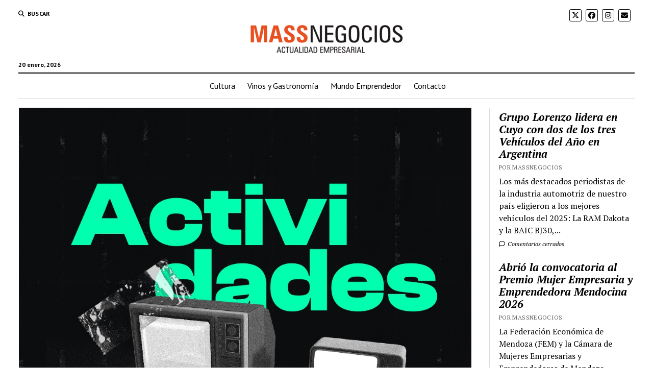

--- FILE ---
content_type: text/html; charset=UTF-8
request_url: https://massnegocios.com/nerdconf-en-mendoza-un-encuentro-de-tecnologia-ai-y-web3/
body_size: 18166
content:
<!DOCTYPE html>

<html lang="es">

<head>
	<meta name='robots' content='index, follow, max-image-preview:large, max-snippet:-1, max-video-preview:-1' />
<meta charset="UTF-8" />
<meta name="viewport" content="width=device-width, initial-scale=1" />
<meta name="template" content="Mission News 1.65" />

	<!-- This site is optimized with the Yoast SEO plugin v26.6 - https://yoast.com/wordpress/plugins/seo/ -->
	<title>NERDCONF en Mendoza: un encuentro de tecnología, AI y Web3 - MASSNEGOCIOS</title>
	<meta name="description" content="Con expositores locales, de Buenos Aires y de Misiones, se realizará la primera edición de una iniciativa que busca federalizar la cultura tech y acercar" />
	<link rel="canonical" href="https://massnegocios.com/nerdconf-en-mendoza-un-encuentro-de-tecnologia-ai-y-web3/" />
	<meta property="og:locale" content="es_ES" />
	<meta property="og:type" content="article" />
	<meta property="og:title" content="NERDCONF en Mendoza: un encuentro de tecnología, AI y Web3 - MASSNEGOCIOS" />
	<meta property="og:description" content="Con expositores locales, de Buenos Aires y de Misiones, se realizará la primera edición de una iniciativa que busca federalizar la cultura tech y acercar" />
	<meta property="og:url" content="https://massnegocios.com/nerdconf-en-mendoza-un-encuentro-de-tecnologia-ai-y-web3/" />
	<meta property="og:site_name" content="MASSNEGOCIOS" />
	<meta property="article:publisher" content="https://www.facebook.com/MASSNEGOCIOSDiarioOnline/" />
	<meta property="article:published_time" content="2023-05-08T20:31:23+00:00" />
	<meta property="article:modified_time" content="2024-01-17T16:39:59+00:00" />
	<meta property="og:image" content="https://massnegocios.com/images/WhatsApp-Image-2023-04-26-at-22.37.24.jpeg" />
	<meta property="og:image:width" content="1082" />
	<meta property="og:image:height" content="1352" />
	<meta property="og:image:type" content="image/jpeg" />
	<meta name="author" content="MASSNEGOCIOS" />
	<meta name="twitter:card" content="summary_large_image" />
	<meta name="twitter:creator" content="@MASSNEGOCIOS" />
	<meta name="twitter:site" content="@MASSNEGOCIOS" />
	<meta name="twitter:label1" content="Escrito por" />
	<meta name="twitter:data1" content="MASSNEGOCIOS" />
	<meta name="twitter:label2" content="Tiempo de lectura" />
	<meta name="twitter:data2" content="3 minutos" />
	<script type="application/ld+json" class="yoast-schema-graph">{"@context":"https://schema.org","@graph":[{"@type":"Article","@id":"https://massnegocios.com/nerdconf-en-mendoza-un-encuentro-de-tecnologia-ai-y-web3/#article","isPartOf":{"@id":"https://massnegocios.com/nerdconf-en-mendoza-un-encuentro-de-tecnologia-ai-y-web3/"},"author":{"name":"MASSNEGOCIOS","@id":"https://massnegocios.com/#/schema/person/52b7c0242ee685760d32393c84b369eb"},"headline":"NERDCONF en Mendoza: un encuentro de tecnología, AI y Web3","datePublished":"2023-05-08T20:31:23+00:00","dateModified":"2024-01-17T16:39:59+00:00","mainEntityOfPage":{"@id":"https://massnegocios.com/nerdconf-en-mendoza-un-encuentro-de-tecnologia-ai-y-web3/"},"wordCount":675,"publisher":{"@id":"https://massnegocios.com/#organization"},"image":{"@id":"https://massnegocios.com/nerdconf-en-mendoza-un-encuentro-de-tecnologia-ai-y-web3/#primaryimage"},"thumbnailUrl":"https://massnegocios.com/images/WhatsApp-Image-2023-04-26-at-22.37.24.jpeg","keywords":["AI","encuentro","NERDCONF","tecnología","Wakapi","web3"],"articleSection":["Mendoza"],"inLanguage":"es"},{"@type":"WebPage","@id":"https://massnegocios.com/nerdconf-en-mendoza-un-encuentro-de-tecnologia-ai-y-web3/","url":"https://massnegocios.com/nerdconf-en-mendoza-un-encuentro-de-tecnologia-ai-y-web3/","name":"NERDCONF en Mendoza: un encuentro de tecnología, AI y Web3 - MASSNEGOCIOS","isPartOf":{"@id":"https://massnegocios.com/#website"},"primaryImageOfPage":{"@id":"https://massnegocios.com/nerdconf-en-mendoza-un-encuentro-de-tecnologia-ai-y-web3/#primaryimage"},"image":{"@id":"https://massnegocios.com/nerdconf-en-mendoza-un-encuentro-de-tecnologia-ai-y-web3/#primaryimage"},"thumbnailUrl":"https://massnegocios.com/images/WhatsApp-Image-2023-04-26-at-22.37.24.jpeg","datePublished":"2023-05-08T20:31:23+00:00","dateModified":"2024-01-17T16:39:59+00:00","description":"Con expositores locales, de Buenos Aires y de Misiones, se realizará la primera edición de una iniciativa que busca federalizar la cultura tech y acercar","breadcrumb":{"@id":"https://massnegocios.com/nerdconf-en-mendoza-un-encuentro-de-tecnologia-ai-y-web3/#breadcrumb"},"inLanguage":"es","potentialAction":[{"@type":"ReadAction","target":["https://massnegocios.com/nerdconf-en-mendoza-un-encuentro-de-tecnologia-ai-y-web3/"]}]},{"@type":"ImageObject","inLanguage":"es","@id":"https://massnegocios.com/nerdconf-en-mendoza-un-encuentro-de-tecnologia-ai-y-web3/#primaryimage","url":"https://massnegocios.com/images/WhatsApp-Image-2023-04-26-at-22.37.24.jpeg","contentUrl":"https://massnegocios.com/images/WhatsApp-Image-2023-04-26-at-22.37.24.jpeg","width":1082,"height":1352},{"@type":"BreadcrumbList","@id":"https://massnegocios.com/nerdconf-en-mendoza-un-encuentro-de-tecnologia-ai-y-web3/#breadcrumb","itemListElement":[{"@type":"ListItem","position":1,"name":"Portada","item":"https://massnegocios.com/"},{"@type":"ListItem","position":2,"name":"Home","item":"https://massnegocios.com/home/"},{"@type":"ListItem","position":3,"name":"NERDCONF en Mendoza: un encuentro de tecnología, AI y Web3"}]},{"@type":"WebSite","@id":"https://massnegocios.com/#website","url":"https://massnegocios.com/","name":"MASSNEGOCIOS","description":"","publisher":{"@id":"https://massnegocios.com/#organization"},"potentialAction":[{"@type":"SearchAction","target":{"@type":"EntryPoint","urlTemplate":"https://massnegocios.com/?s={search_term_string}"},"query-input":{"@type":"PropertyValueSpecification","valueRequired":true,"valueName":"search_term_string"}}],"inLanguage":"es"},{"@type":"Organization","@id":"https://massnegocios.com/#organization","name":"MASSNEGOCIOS","url":"https://massnegocios.com/","logo":{"@type":"ImageObject","inLanguage":"es","@id":"https://massnegocios.com/#/schema/logo/image/","url":"https://massnegocios.com/images/LOGO-MASS-NEGOCIOS-CON-BAJADA-2025-B_Mesa-de-trabajo-1-e1763582637582.png","contentUrl":"https://massnegocios.com/images/LOGO-MASS-NEGOCIOS-CON-BAJADA-2025-B_Mesa-de-trabajo-1-e1763582637582.png","width":300,"height":59,"caption":"MASSNEGOCIOS"},"image":{"@id":"https://massnegocios.com/#/schema/logo/image/"},"sameAs":["https://www.facebook.com/MASSNEGOCIOSDiarioOnline/","https://x.com/MASSNEGOCIOS","https://ar.linkedin.com/company/massnegocios"]},{"@type":"Person","@id":"https://massnegocios.com/#/schema/person/52b7c0242ee685760d32393c84b369eb","name":"MASSNEGOCIOS","image":{"@type":"ImageObject","inLanguage":"es","@id":"https://massnegocios.com/#/schema/person/image/","url":"https://massnegocios.com/images/logomassnegociosCuadrado-1.png","contentUrl":"https://massnegocios.com/images/logomassnegociosCuadrado-1.png","caption":"MASSNEGOCIOS"},"sameAs":["andrea"]}]}</script>
	<!-- / Yoast SEO plugin. -->


<link rel='dns-prefetch' href='//www.googletagmanager.com' />
<link rel='dns-prefetch' href='//stats.wp.com' />
<link rel='dns-prefetch' href='//fonts.googleapis.com' />
<link rel="alternate" type="application/rss+xml" title="MASSNEGOCIOS &raquo; Feed" href="https://massnegocios.com/feed/" />
<link rel="alternate" type="application/rss+xml" title="MASSNEGOCIOS &raquo; Feed de los comentarios" href="https://massnegocios.com/comments/feed/" />
<link rel="alternate" title="oEmbed (JSON)" type="application/json+oembed" href="https://massnegocios.com/wp-json/oembed/1.0/embed?url=https%3A%2F%2Fmassnegocios.com%2Fnerdconf-en-mendoza-un-encuentro-de-tecnologia-ai-y-web3%2F" />
<link rel="alternate" title="oEmbed (XML)" type="text/xml+oembed" href="https://massnegocios.com/wp-json/oembed/1.0/embed?url=https%3A%2F%2Fmassnegocios.com%2Fnerdconf-en-mendoza-un-encuentro-de-tecnologia-ai-y-web3%2F&#038;format=xml" />
<style id='wp-img-auto-sizes-contain-inline-css' type='text/css'>
img:is([sizes=auto i],[sizes^="auto," i]){contain-intrinsic-size:3000px 1500px}
/*# sourceURL=wp-img-auto-sizes-contain-inline-css */
</style>
<style id='wp-emoji-styles-inline-css' type='text/css'>

	img.wp-smiley, img.emoji {
		display: inline !important;
		border: none !important;
		box-shadow: none !important;
		height: 1em !important;
		width: 1em !important;
		margin: 0 0.07em !important;
		vertical-align: -0.1em !important;
		background: none !important;
		padding: 0 !important;
	}
/*# sourceURL=wp-emoji-styles-inline-css */
</style>
<style id='wp-block-library-inline-css' type='text/css'>
:root{--wp-block-synced-color:#7a00df;--wp-block-synced-color--rgb:122,0,223;--wp-bound-block-color:var(--wp-block-synced-color);--wp-editor-canvas-background:#ddd;--wp-admin-theme-color:#007cba;--wp-admin-theme-color--rgb:0,124,186;--wp-admin-theme-color-darker-10:#006ba1;--wp-admin-theme-color-darker-10--rgb:0,107,160.5;--wp-admin-theme-color-darker-20:#005a87;--wp-admin-theme-color-darker-20--rgb:0,90,135;--wp-admin-border-width-focus:2px}@media (min-resolution:192dpi){:root{--wp-admin-border-width-focus:1.5px}}.wp-element-button{cursor:pointer}:root .has-very-light-gray-background-color{background-color:#eee}:root .has-very-dark-gray-background-color{background-color:#313131}:root .has-very-light-gray-color{color:#eee}:root .has-very-dark-gray-color{color:#313131}:root .has-vivid-green-cyan-to-vivid-cyan-blue-gradient-background{background:linear-gradient(135deg,#00d084,#0693e3)}:root .has-purple-crush-gradient-background{background:linear-gradient(135deg,#34e2e4,#4721fb 50%,#ab1dfe)}:root .has-hazy-dawn-gradient-background{background:linear-gradient(135deg,#faaca8,#dad0ec)}:root .has-subdued-olive-gradient-background{background:linear-gradient(135deg,#fafae1,#67a671)}:root .has-atomic-cream-gradient-background{background:linear-gradient(135deg,#fdd79a,#004a59)}:root .has-nightshade-gradient-background{background:linear-gradient(135deg,#330968,#31cdcf)}:root .has-midnight-gradient-background{background:linear-gradient(135deg,#020381,#2874fc)}:root{--wp--preset--font-size--normal:16px;--wp--preset--font-size--huge:42px}.has-regular-font-size{font-size:1em}.has-larger-font-size{font-size:2.625em}.has-normal-font-size{font-size:var(--wp--preset--font-size--normal)}.has-huge-font-size{font-size:var(--wp--preset--font-size--huge)}.has-text-align-center{text-align:center}.has-text-align-left{text-align:left}.has-text-align-right{text-align:right}.has-fit-text{white-space:nowrap!important}#end-resizable-editor-section{display:none}.aligncenter{clear:both}.items-justified-left{justify-content:flex-start}.items-justified-center{justify-content:center}.items-justified-right{justify-content:flex-end}.items-justified-space-between{justify-content:space-between}.screen-reader-text{border:0;clip-path:inset(50%);height:1px;margin:-1px;overflow:hidden;padding:0;position:absolute;width:1px;word-wrap:normal!important}.screen-reader-text:focus{background-color:#ddd;clip-path:none;color:#444;display:block;font-size:1em;height:auto;left:5px;line-height:normal;padding:15px 23px 14px;text-decoration:none;top:5px;width:auto;z-index:100000}html :where(.has-border-color){border-style:solid}html :where([style*=border-top-color]){border-top-style:solid}html :where([style*=border-right-color]){border-right-style:solid}html :where([style*=border-bottom-color]){border-bottom-style:solid}html :where([style*=border-left-color]){border-left-style:solid}html :where([style*=border-width]){border-style:solid}html :where([style*=border-top-width]){border-top-style:solid}html :where([style*=border-right-width]){border-right-style:solid}html :where([style*=border-bottom-width]){border-bottom-style:solid}html :where([style*=border-left-width]){border-left-style:solid}html :where(img[class*=wp-image-]){height:auto;max-width:100%}:where(figure){margin:0 0 1em}html :where(.is-position-sticky){--wp-admin--admin-bar--position-offset:var(--wp-admin--admin-bar--height,0px)}@media screen and (max-width:600px){html :where(.is-position-sticky){--wp-admin--admin-bar--position-offset:0px}}

/*# sourceURL=wp-block-library-inline-css */
</style><style id='wp-block-list-inline-css' type='text/css'>
ol,ul{box-sizing:border-box}:root :where(.wp-block-list.has-background){padding:1.25em 2.375em}
/*# sourceURL=https://massnegocios.com/wp-includes/blocks/list/style.min.css */
</style>
<style id='wp-block-paragraph-inline-css' type='text/css'>
.is-small-text{font-size:.875em}.is-regular-text{font-size:1em}.is-large-text{font-size:2.25em}.is-larger-text{font-size:3em}.has-drop-cap:not(:focus):first-letter{float:left;font-size:8.4em;font-style:normal;font-weight:100;line-height:.68;margin:.05em .1em 0 0;text-transform:uppercase}body.rtl .has-drop-cap:not(:focus):first-letter{float:none;margin-left:.1em}p.has-drop-cap.has-background{overflow:hidden}:root :where(p.has-background){padding:1.25em 2.375em}:where(p.has-text-color:not(.has-link-color)) a{color:inherit}p.has-text-align-left[style*="writing-mode:vertical-lr"],p.has-text-align-right[style*="writing-mode:vertical-rl"]{rotate:180deg}
/*# sourceURL=https://massnegocios.com/wp-includes/blocks/paragraph/style.min.css */
</style>
<style id='global-styles-inline-css' type='text/css'>
:root{--wp--preset--aspect-ratio--square: 1;--wp--preset--aspect-ratio--4-3: 4/3;--wp--preset--aspect-ratio--3-4: 3/4;--wp--preset--aspect-ratio--3-2: 3/2;--wp--preset--aspect-ratio--2-3: 2/3;--wp--preset--aspect-ratio--16-9: 16/9;--wp--preset--aspect-ratio--9-16: 9/16;--wp--preset--color--black: #000000;--wp--preset--color--cyan-bluish-gray: #abb8c3;--wp--preset--color--white: #ffffff;--wp--preset--color--pale-pink: #f78da7;--wp--preset--color--vivid-red: #cf2e2e;--wp--preset--color--luminous-vivid-orange: #ff6900;--wp--preset--color--luminous-vivid-amber: #fcb900;--wp--preset--color--light-green-cyan: #7bdcb5;--wp--preset--color--vivid-green-cyan: #00d084;--wp--preset--color--pale-cyan-blue: #8ed1fc;--wp--preset--color--vivid-cyan-blue: #0693e3;--wp--preset--color--vivid-purple: #9b51e0;--wp--preset--gradient--vivid-cyan-blue-to-vivid-purple: linear-gradient(135deg,rgb(6,147,227) 0%,rgb(155,81,224) 100%);--wp--preset--gradient--light-green-cyan-to-vivid-green-cyan: linear-gradient(135deg,rgb(122,220,180) 0%,rgb(0,208,130) 100%);--wp--preset--gradient--luminous-vivid-amber-to-luminous-vivid-orange: linear-gradient(135deg,rgb(252,185,0) 0%,rgb(255,105,0) 100%);--wp--preset--gradient--luminous-vivid-orange-to-vivid-red: linear-gradient(135deg,rgb(255,105,0) 0%,rgb(207,46,46) 100%);--wp--preset--gradient--very-light-gray-to-cyan-bluish-gray: linear-gradient(135deg,rgb(238,238,238) 0%,rgb(169,184,195) 100%);--wp--preset--gradient--cool-to-warm-spectrum: linear-gradient(135deg,rgb(74,234,220) 0%,rgb(151,120,209) 20%,rgb(207,42,186) 40%,rgb(238,44,130) 60%,rgb(251,105,98) 80%,rgb(254,248,76) 100%);--wp--preset--gradient--blush-light-purple: linear-gradient(135deg,rgb(255,206,236) 0%,rgb(152,150,240) 100%);--wp--preset--gradient--blush-bordeaux: linear-gradient(135deg,rgb(254,205,165) 0%,rgb(254,45,45) 50%,rgb(107,0,62) 100%);--wp--preset--gradient--luminous-dusk: linear-gradient(135deg,rgb(255,203,112) 0%,rgb(199,81,192) 50%,rgb(65,88,208) 100%);--wp--preset--gradient--pale-ocean: linear-gradient(135deg,rgb(255,245,203) 0%,rgb(182,227,212) 50%,rgb(51,167,181) 100%);--wp--preset--gradient--electric-grass: linear-gradient(135deg,rgb(202,248,128) 0%,rgb(113,206,126) 100%);--wp--preset--gradient--midnight: linear-gradient(135deg,rgb(2,3,129) 0%,rgb(40,116,252) 100%);--wp--preset--font-size--small: 12px;--wp--preset--font-size--medium: 20px;--wp--preset--font-size--large: 21px;--wp--preset--font-size--x-large: 42px;--wp--preset--font-size--regular: 16px;--wp--preset--font-size--larger: 28px;--wp--preset--spacing--20: 0.44rem;--wp--preset--spacing--30: 0.67rem;--wp--preset--spacing--40: 1rem;--wp--preset--spacing--50: 1.5rem;--wp--preset--spacing--60: 2.25rem;--wp--preset--spacing--70: 3.38rem;--wp--preset--spacing--80: 5.06rem;--wp--preset--shadow--natural: 6px 6px 9px rgba(0, 0, 0, 0.2);--wp--preset--shadow--deep: 12px 12px 50px rgba(0, 0, 0, 0.4);--wp--preset--shadow--sharp: 6px 6px 0px rgba(0, 0, 0, 0.2);--wp--preset--shadow--outlined: 6px 6px 0px -3px rgb(255, 255, 255), 6px 6px rgb(0, 0, 0);--wp--preset--shadow--crisp: 6px 6px 0px rgb(0, 0, 0);}:where(.is-layout-flex){gap: 0.5em;}:where(.is-layout-grid){gap: 0.5em;}body .is-layout-flex{display: flex;}.is-layout-flex{flex-wrap: wrap;align-items: center;}.is-layout-flex > :is(*, div){margin: 0;}body .is-layout-grid{display: grid;}.is-layout-grid > :is(*, div){margin: 0;}:where(.wp-block-columns.is-layout-flex){gap: 2em;}:where(.wp-block-columns.is-layout-grid){gap: 2em;}:where(.wp-block-post-template.is-layout-flex){gap: 1.25em;}:where(.wp-block-post-template.is-layout-grid){gap: 1.25em;}.has-black-color{color: var(--wp--preset--color--black) !important;}.has-cyan-bluish-gray-color{color: var(--wp--preset--color--cyan-bluish-gray) !important;}.has-white-color{color: var(--wp--preset--color--white) !important;}.has-pale-pink-color{color: var(--wp--preset--color--pale-pink) !important;}.has-vivid-red-color{color: var(--wp--preset--color--vivid-red) !important;}.has-luminous-vivid-orange-color{color: var(--wp--preset--color--luminous-vivid-orange) !important;}.has-luminous-vivid-amber-color{color: var(--wp--preset--color--luminous-vivid-amber) !important;}.has-light-green-cyan-color{color: var(--wp--preset--color--light-green-cyan) !important;}.has-vivid-green-cyan-color{color: var(--wp--preset--color--vivid-green-cyan) !important;}.has-pale-cyan-blue-color{color: var(--wp--preset--color--pale-cyan-blue) !important;}.has-vivid-cyan-blue-color{color: var(--wp--preset--color--vivid-cyan-blue) !important;}.has-vivid-purple-color{color: var(--wp--preset--color--vivid-purple) !important;}.has-black-background-color{background-color: var(--wp--preset--color--black) !important;}.has-cyan-bluish-gray-background-color{background-color: var(--wp--preset--color--cyan-bluish-gray) !important;}.has-white-background-color{background-color: var(--wp--preset--color--white) !important;}.has-pale-pink-background-color{background-color: var(--wp--preset--color--pale-pink) !important;}.has-vivid-red-background-color{background-color: var(--wp--preset--color--vivid-red) !important;}.has-luminous-vivid-orange-background-color{background-color: var(--wp--preset--color--luminous-vivid-orange) !important;}.has-luminous-vivid-amber-background-color{background-color: var(--wp--preset--color--luminous-vivid-amber) !important;}.has-light-green-cyan-background-color{background-color: var(--wp--preset--color--light-green-cyan) !important;}.has-vivid-green-cyan-background-color{background-color: var(--wp--preset--color--vivid-green-cyan) !important;}.has-pale-cyan-blue-background-color{background-color: var(--wp--preset--color--pale-cyan-blue) !important;}.has-vivid-cyan-blue-background-color{background-color: var(--wp--preset--color--vivid-cyan-blue) !important;}.has-vivid-purple-background-color{background-color: var(--wp--preset--color--vivid-purple) !important;}.has-black-border-color{border-color: var(--wp--preset--color--black) !important;}.has-cyan-bluish-gray-border-color{border-color: var(--wp--preset--color--cyan-bluish-gray) !important;}.has-white-border-color{border-color: var(--wp--preset--color--white) !important;}.has-pale-pink-border-color{border-color: var(--wp--preset--color--pale-pink) !important;}.has-vivid-red-border-color{border-color: var(--wp--preset--color--vivid-red) !important;}.has-luminous-vivid-orange-border-color{border-color: var(--wp--preset--color--luminous-vivid-orange) !important;}.has-luminous-vivid-amber-border-color{border-color: var(--wp--preset--color--luminous-vivid-amber) !important;}.has-light-green-cyan-border-color{border-color: var(--wp--preset--color--light-green-cyan) !important;}.has-vivid-green-cyan-border-color{border-color: var(--wp--preset--color--vivid-green-cyan) !important;}.has-pale-cyan-blue-border-color{border-color: var(--wp--preset--color--pale-cyan-blue) !important;}.has-vivid-cyan-blue-border-color{border-color: var(--wp--preset--color--vivid-cyan-blue) !important;}.has-vivid-purple-border-color{border-color: var(--wp--preset--color--vivid-purple) !important;}.has-vivid-cyan-blue-to-vivid-purple-gradient-background{background: var(--wp--preset--gradient--vivid-cyan-blue-to-vivid-purple) !important;}.has-light-green-cyan-to-vivid-green-cyan-gradient-background{background: var(--wp--preset--gradient--light-green-cyan-to-vivid-green-cyan) !important;}.has-luminous-vivid-amber-to-luminous-vivid-orange-gradient-background{background: var(--wp--preset--gradient--luminous-vivid-amber-to-luminous-vivid-orange) !important;}.has-luminous-vivid-orange-to-vivid-red-gradient-background{background: var(--wp--preset--gradient--luminous-vivid-orange-to-vivid-red) !important;}.has-very-light-gray-to-cyan-bluish-gray-gradient-background{background: var(--wp--preset--gradient--very-light-gray-to-cyan-bluish-gray) !important;}.has-cool-to-warm-spectrum-gradient-background{background: var(--wp--preset--gradient--cool-to-warm-spectrum) !important;}.has-blush-light-purple-gradient-background{background: var(--wp--preset--gradient--blush-light-purple) !important;}.has-blush-bordeaux-gradient-background{background: var(--wp--preset--gradient--blush-bordeaux) !important;}.has-luminous-dusk-gradient-background{background: var(--wp--preset--gradient--luminous-dusk) !important;}.has-pale-ocean-gradient-background{background: var(--wp--preset--gradient--pale-ocean) !important;}.has-electric-grass-gradient-background{background: var(--wp--preset--gradient--electric-grass) !important;}.has-midnight-gradient-background{background: var(--wp--preset--gradient--midnight) !important;}.has-small-font-size{font-size: var(--wp--preset--font-size--small) !important;}.has-medium-font-size{font-size: var(--wp--preset--font-size--medium) !important;}.has-large-font-size{font-size: var(--wp--preset--font-size--large) !important;}.has-x-large-font-size{font-size: var(--wp--preset--font-size--x-large) !important;}
/*# sourceURL=global-styles-inline-css */
</style>

<style id='classic-theme-styles-inline-css' type='text/css'>
/*! This file is auto-generated */
.wp-block-button__link{color:#fff;background-color:#32373c;border-radius:9999px;box-shadow:none;text-decoration:none;padding:calc(.667em + 2px) calc(1.333em + 2px);font-size:1.125em}.wp-block-file__button{background:#32373c;color:#fff;text-decoration:none}
/*# sourceURL=/wp-includes/css/classic-themes.min.css */
</style>
<link rel='stylesheet' id='contact-form-7-css' href='https://massnegocios.com/content/wp-content/plugins/contact-form-7/includes/css/styles.css?ver=6.1.4' type='text/css' media='all' />
<link rel='stylesheet' id='ct-mission-news-google-fonts-css' href='//fonts.googleapis.com/css?family=Abril+Fatface%7CPT+Sans%3A400%2C700%7CPT+Serif%3A400%2C400i%2C700%2C700i&#038;subset=latin%2Clatin-ext&#038;display=swap&#038;ver=6.9' type='text/css' media='all' />
<link rel='stylesheet' id='ct-mission-news-font-awesome-css' href='https://massnegocios.com/content/wp-content/themes/mission-news/assets/font-awesome/css/all.min.css?ver=6.9' type='text/css' media='all' />
<link rel='stylesheet' id='ct-mission-news-style-css' href='https://massnegocios.com/content/wp-content/themes/mission-news/style.css?ver=6.9' type='text/css' media='all' />
<style id='ct-mission-news-style-inline-css' type='text/css'>
.widget-area-after-first-post {text-align: left;}.widget-area-site-footer {text-align: center;}
/*# sourceURL=ct-mission-news-style-inline-css */
</style>
<link rel='stylesheet' id='sharedaddy-css' href='https://massnegocios.com/content/wp-content/plugins/jetpack/modules/sharedaddy/sharing.css?ver=15.4' type='text/css' media='all' />
<link rel='stylesheet' id='social-logos-css' href='https://massnegocios.com/content/wp-content/plugins/jetpack/_inc/social-logos/social-logos.min.css?ver=15.4' type='text/css' media='all' />
<script type="text/javascript" src="https://massnegocios.com/content/wp-content/plugins/wp-letsencrypt-ssl/admin/js/jsredirect.js?ver=7.8.5.7" id="wpen-jsredirect-js"></script>
<script type="text/javascript" src="https://massnegocios.com/wp-includes/js/jquery/jquery.min.js?ver=3.7.1" id="jquery-core-js"></script>
<script type="text/javascript" src="https://massnegocios.com/wp-includes/js/jquery/jquery-migrate.min.js?ver=3.4.1" id="jquery-migrate-js"></script>

<!-- Fragmento de código de la etiqueta de Google (gtag.js) añadida por Site Kit -->
<!-- Fragmento de código de Google Analytics añadido por Site Kit -->
<script type="text/javascript" src="https://www.googletagmanager.com/gtag/js?id=G-4GSCRFG35V" id="google_gtagjs-js" async></script>
<script type="text/javascript" id="google_gtagjs-js-after">
/* <![CDATA[ */
window.dataLayer = window.dataLayer || [];function gtag(){dataLayer.push(arguments);}
gtag("set","linker",{"domains":["massnegocios.com"]});
gtag("js", new Date());
gtag("set", "developer_id.dZTNiMT", true);
gtag("config", "G-4GSCRFG35V");
//# sourceURL=google_gtagjs-js-after
/* ]]> */
</script>
<link rel="https://api.w.org/" href="https://massnegocios.com/wp-json/" /><link rel="alternate" title="JSON" type="application/json" href="https://massnegocios.com/wp-json/wp/v2/posts/25921" /><link rel="EditURI" type="application/rsd+xml" title="RSD" href="https://massnegocios.com/xmlrpc.php?rsd" />
<meta name="generator" content="WordPress 6.9" />
<link rel='shortlink' href='https://massnegocios.com/?p=25921' />
<meta name="generator" content="Site Kit by Google 1.170.0" />		<script type="text/javascript">
				(function(c,l,a,r,i,t,y){
					c[a]=c[a]||function(){(c[a].q=c[a].q||[]).push(arguments)};t=l.createElement(r);t.async=1;
					t.src="https://www.clarity.ms/tag/"+i+"?ref=wordpress";y=l.getElementsByTagName(r)[0];y.parentNode.insertBefore(t,y);
				})(window, document, "clarity", "script", "hyp5r0gq9t");
		</script>
			<style>img#wpstats{display:none}</style>
		      <meta name="onesignal" content="wordpress-plugin"/>
            <script>

      window.OneSignalDeferred = window.OneSignalDeferred || [];

      OneSignalDeferred.push(function(OneSignal) {
        var oneSignal_options = {};
        window._oneSignalInitOptions = oneSignal_options;

        oneSignal_options['serviceWorkerParam'] = { scope: '/' };
oneSignal_options['serviceWorkerPath'] = 'OneSignalSDKWorker.js.php';

        OneSignal.Notifications.setDefaultUrl("https://massnegocios.com");

        oneSignal_options['wordpress'] = true;
oneSignal_options['appId'] = '83d443e1-ecf1-4635-948c-4e1510ab0346';
oneSignal_options['allowLocalhostAsSecureOrigin'] = true;
oneSignal_options['welcomeNotification'] = { };
oneSignal_options['welcomeNotification']['title'] = "";
oneSignal_options['welcomeNotification']['message'] = "Gracias!";
oneSignal_options['path'] = "https://massnegocios.com/content/wp-content/plugins/onesignal-free-web-push-notifications/sdk_files/";
oneSignal_options['promptOptions'] = { };
oneSignal_options['promptOptions']['actionMessage'] = "Te notificamos de nuestras últimas noticia y actualizaciones.";
oneSignal_options['promptOptions']['acceptButtonText'] = "Permitir";
oneSignal_options['promptOptions']['cancelButtonText'] = "No gracias";
oneSignal_options['promptOptions']['autoAcceptTitle'] = "Permitir";
oneSignal_options['notifyButton'] = { };
oneSignal_options['notifyButton']['enable'] = true;
oneSignal_options['notifyButton']['position'] = 'bottom-right';
oneSignal_options['notifyButton']['theme'] = 'default';
oneSignal_options['notifyButton']['size'] = 'medium';
oneSignal_options['notifyButton']['showCredit'] = true;
oneSignal_options['notifyButton']['text'] = {};
oneSignal_options['notifyButton']['text']['tip.state.unsubscribed'] = 'Mantente informado!';
oneSignal_options['notifyButton']['text']['tip.state.subscribed'] = 'Ya estas subscrito';
oneSignal_options['notifyButton']['text']['tip.state.blocked'] = 'Notificaciones bloqueadas';
oneSignal_options['notifyButton']['text']['message.action.subscribed'] = 'Gracias!';
oneSignal_options['notifyButton']['text']['message.action.resubscribed'] = 'Ya estas subscrito';
oneSignal_options['notifyButton']['text']['message.action.unsubscribed'] = 'No recibirás notificaciones';
oneSignal_options['notifyButton']['text']['dialog.main.title'] = 'Notificación';
oneSignal_options['notifyButton']['text']['dialog.main.button.subscribe'] = 'Suscribir';
oneSignal_options['notifyButton']['text']['dialog.main.button.unsubscribe'] = 'Baja';
oneSignal_options['notifyButton']['text']['dialog.blocked.title'] = 'Notificaciones desbloqueadas';
oneSignal_options['notifyButton']['text']['dialog.blocked.message'] = 'Sigue las instrucciones';
              OneSignal.init(window._oneSignalInitOptions);
                    });

      function documentInitOneSignal() {
        var oneSignal_elements = document.getElementsByClassName("OneSignal-prompt");

        var oneSignalLinkClickHandler = function(event) { OneSignal.Notifications.requestPermission(); event.preventDefault(); };        for(var i = 0; i < oneSignal_elements.length; i++)
          oneSignal_elements[i].addEventListener('click', oneSignalLinkClickHandler, false);
      }

      if (document.readyState === 'complete') {
           documentInitOneSignal();
      }
      else {
           window.addEventListener("load", function(event){
               documentInitOneSignal();
          });
      }
    </script>
<link rel="icon" href="https://massnegocios.com/images/cropped-logomassnegociosCuadrado-32x32.png" sizes="32x32" />
<link rel="icon" href="https://massnegocios.com/images/cropped-logomassnegociosCuadrado-192x192.png" sizes="192x192" />
<link rel="apple-touch-icon" href="https://massnegocios.com/images/cropped-logomassnegociosCuadrado-180x180.png" />
<meta name="msapplication-TileImage" content="https://massnegocios.com/images/cropped-logomassnegociosCuadrado-270x270.png" />
		<style type="text/css" id="wp-custom-css">
			.design-credit{
	display:none;
}

.blog-credits{
	display:none;
}

.nav-links{
	display:none;
}		</style>
		</head>

<body id="mission-news" class="wp-singular post-template-default single single-post postid-25921 single-format-standard wp-custom-logo wp-theme-mission-news layout-double layout-right-sidebar-wide">
<a class="skip-content" href="#main">Pulsa «Intro» para saltar al contenido</a>
<div id="overflow-container" class="overflow-container">
	<div id="max-width" class="max-width">
							<header class="site-header" id="site-header" role="banner">
				<div class="top-nav">
					<button id="search-toggle" class="search-toggle"><i class="fas fa-search"></i><span>Buscar</span></button>
<div id="search-form-popup" class="search-form-popup">
	<div class="inner">
		<div class="title">Buscar MASSNEGOCIOS</div>
		<div class='search-form-container'>
    <form role="search" method="get" class="search-form" action="https://massnegocios.com">
        <input id="search-field" type="search" class="search-field" value="" name="s"
               title="Buscar" placeholder=" Buscar..." />
        <input type="submit" class="search-submit" value='Buscar'/>
    </form>
</div>		<a id="close-search" class="close" href="#"><svg xmlns="http://www.w3.org/2000/svg" width="20" height="20" viewBox="0 0 20 20" version="1.1"><g stroke="none" stroke-width="1" fill="none" fill-rule="evenodd"><g transform="translate(-17.000000, -12.000000)" fill="#000000"><g transform="translate(17.000000, 12.000000)"><rect transform="translate(10.000000, 10.000000) rotate(45.000000) translate(-10.000000, -10.000000) " x="9" y="-2" width="2" height="24"/><rect transform="translate(10.000000, 10.000000) rotate(-45.000000) translate(-10.000000, -10.000000) " x="9" y="-2" width="2" height="24"/></g></g></g></svg></a>
	</div>
</div>
					<div id="menu-secondary-container" class="menu-secondary-container">
						<div id="menu-secondary" class="menu-container menu-secondary" role="navigation">
	</div>
					</div>
					<ul id='social-media-icons' class='social-media-icons'><li>					<a class="twitter" target="_blank"
					   href="https://twitter.com/MASSNEGOCIOS">
						<i class="fa-brands fa-x-twitter"
						   title="twitter"></i>
					</a>
					</li><li>					<a class="facebook" target="_blank"
					   href="https://www.facebook.com/MASSNEGOCIOSDiarioOnline">
						<i class="fab fa-facebook"
						   title="facebook"></i>
					</a>
					</li><li>					<a class="instagram" target="_blank"
					   href="https://www.instagram.com/massnegociosok/">
						<i class="fab fa-instagram"
						   title="instagram"></i>
					</a>
					</li><li>					<a class="email" target="_blank"
					   href="mailto:pr&#101;&#110;&#115;&#97;&#64;m&#97;s&#115;n&#101;&#103;&#111;c&#105;&#111;s&#46;&#99;om">
						<i class="fas fa-envelope" title="correo electrónico"></i>
					</a>
				</li></ul>				</div>
				<div id="title-container" class="title-container"><div class='site-title has-date'><a href="https://massnegocios.com/" class="custom-logo-link" rel="home"><img width="300" height="59" src="https://massnegocios.com/images/LOGO-MASS-NEGOCIOS-CON-BAJADA-2025-B_Mesa-de-trabajo-1-e1763582637582.png" class="custom-logo" alt="MASSNEGOCIOS" decoding="async" /></a></div><p class="date">20 enero, 2026</p>				</div>
				<button id="toggle-navigation" class="toggle-navigation" name="toggle-navigation" aria-expanded="false">
					<span class="screen-reader-text">abrir menú</span>
					<svg xmlns="http://www.w3.org/2000/svg" width="24" height="18" viewBox="0 0 24 18" version="1.1"><g stroke="none" stroke-width="1" fill="none" fill-rule="evenodd"><g transform="translate(-272.000000, -21.000000)" fill="#000000"><g transform="translate(266.000000, 12.000000)"><g transform="translate(6.000000, 9.000000)"><rect class="top-bar" x="0" y="0" width="24" height="2"/><rect class="middle-bar" x="0" y="8" width="24" height="2"/><rect class="bottom-bar" x="0" y="16" width="24" height="2"/></g></g></g></g></svg>				</button>
				<div id="menu-primary-container" class="menu-primary-container tier-1">
					<div class="dropdown-navigation"><a id="back-button" class="back-button" href="#"><i class="fas fa-angle-left"></i> Atrás</a><span class="label"></span></div>
<div id="menu-primary" class="menu-container menu-primary" role="navigation">
    <nav class="menu"><ul id="menu-primary-items" class="menu-primary-items"><li id="menu-item-29538" class="menu-item menu-item-type-taxonomy menu-item-object-category menu-item-29538"><a href="https://massnegocios.com/secciones/cultura/">Cultura</a></li>
<li id="menu-item-23103" class="menu-item menu-item-type-taxonomy menu-item-object-category menu-item-23103"><a href="https://massnegocios.com/secciones/secciones/vinos-y-gastronomia/">Vinos y Gastronomía</a></li>
<li id="menu-item-10277" class="menu-item menu-item-type-taxonomy menu-item-object-category menu-item-10277"><a href="https://massnegocios.com/secciones/secciones/mundo-emprendedor/">Mundo Emprendedor</a></li>
<li id="menu-item-10288" class="menu-item menu-item-type-post_type menu-item-object-page menu-item-10288"><a href="https://massnegocios.com/contacto/">Contacto</a></li>
</ul></nav></div>
				</div>
			</header>
								<div class="content-container">
						<div class="layout-container">
								<section id="main" class="main" role="main">
					
<div id="loop-container" class="loop-container">
    <div class="post-25921 post type-post status-publish format-standard has-post-thumbnail hentry category-mendoza tag-ai tag-encuentro tag-nerdconf tag-tecnologia tag-wakapi tag-web3 entry">
		<article>
		<div class="featured-image"><img width="1082" height="1352" src="https://massnegocios.com/images/WhatsApp-Image-2023-04-26-at-22.37.24.jpeg" class="attachment-full size-full wp-post-image" alt="" decoding="async" fetchpriority="high" srcset="https://massnegocios.com/images/WhatsApp-Image-2023-04-26-at-22.37.24.jpeg 1082w, https://massnegocios.com/images/WhatsApp-Image-2023-04-26-at-22.37.24-240x300.jpeg 240w, https://massnegocios.com/images/WhatsApp-Image-2023-04-26-at-22.37.24-820x1024.jpeg 820w, https://massnegocios.com/images/WhatsApp-Image-2023-04-26-at-22.37.24-768x960.jpeg 768w, https://massnegocios.com/images/WhatsApp-Image-2023-04-26-at-22.37.24-24x30.jpeg 24w" sizes="(max-width: 1082px) 100vw, 1082px" /></div>		<div class='post-header'>
			<h1 class='post-title'>NERDCONF en Mendoza: un encuentro de tecnología, AI y Web3</h1>
			<div class="post-byline">Por MASSNEGOCIOS el 8 mayo, 2023</div>		</div>
				<div class="post-content">
					
<p><strong><em>Con expositores locales, de Buenos Aires y de Misiones, se realizará la primera edición de una iniciativa que busca federalizar la cultura tech y acercar la educación y las oportunidades de la industria del conocimiento a Mendoza. Tendrá lugar el sábado 13 de mayo, en Wakapi.</em></strong></p>



<p>Especialistas, entusiastas y emprendedores tecnológicos invitan a <strong>NERDCONF</strong>, un encuentro que tiene como objetivo federalizar la cultura tech y el emprendimiento de base tecnológica en Argentina. Será el sábado 13 de mayo, de 17 a 20, en <strong>Wakapi</strong>. Las entradas cuestan $1.000 por persona y están a la venta en <a href="http://www.nerdconf.com">www.nerdconf.com</a>.</p>



<p>Cuatro expositores: dos de Mendoza, uno de Buenos Aires y otro de Misiones, ofrecerán charlas sobre temas del momento, como tecnología, Inteligencia Artificial (IA), Web3 y Emprendedorismo. Justamente, la idea del encuentro nació luego de que palabras como “Blockchain”, “ChatGPT” o “Dólar Crypto” se convirtieran en moneda corriente en Argentina, confirmando la relevancia en materia de innovación tecnológica que tiene nuestro país.</p>



<p>Los speakers son: Lucas Valeggiani (founder de Resiliente_eth y Growth en Mercado Libre), quien hablará sobre Speezard, la primera incubadora de Web3 de Argentina; Lucas Flores Lucero (cofundador de Compra Conmigo y miembro de Agilmentor), quien expondrá sobre “Cómo una idea puede cambiar el mundo”; Gisella Ferraro, quien ofrecerá una charla sobre “Periodismo performático, creativo y emprendedor”, y Mariana Constantin, quien se referirá a “Cómo desarrollar una aplicación sustentable, usando Inteligencia Artificial, sin saber programar”.</p>



<p>No obstante, sigue habiendo desafíos, ya que la educación y los eventos de la comunidad, así como el networking entre emprendedores y entusiastas en tecnología, no llegan a todos los rincones del país. En promedio, el 85% de los eventos relacionados a estas temáticas se realizan en la Ciudad Autónoma de Buenos Aires.<br>“El interior del país tiene muchísimo talento para el desarrollo de startups de innovación en sectores como Inteligencia Artificial y Web3, pero es importante federalizar y llegar a más lugares y personas”, explicó Arturo Grande, coorganizador de NERDCONF y cofundador de web3makers.org y bestem.dev (empresa de software enfocada en Web3 e IA).<br>El comité organizador también está conformado por Alejandra Marin (influencer y divulgadora); Tomás Octavio Suarez (Agilmentor); Valentina Rodríguez (directora artística en NERDCONF y kowee.co) y Julián Bensadon (director de Awa Ventures, la Company Builder de Wakapi).</p>



<p>«Wakapi se está consolidando como un lugar de encuentro para entusiastas de la tecnología y el emprendedorismo. Por eso, abrimos nuestra casa para que NERDCONF se transforme en un espacio más para la comunidad techie de Mendoza y Argentina”, agregó Bensadon.</p>



<p>NERDCONF llega para acercar herramientas a la comunidad, mediante inspiracionales y espacios para conectar con otros entusiastas y emprendedores. Por ello, al finalizar la jornada, los participantes están invitados a un after side event, en El Botellón &#8211; Bar Cultural, para continuar generando lazos y oportunidades de negocios.</p>



<p>La oficina de Wakapi está ubicada en Avenida San Martín 1175, de Godoy Cruz. Participar del encuentro cuesta $1.000 (pesos argentinos) por persona y podés comprar tu entrada en <a href="http://www.nerdconf.com">www.nerdconf.com</a>, abonando con Mercado Pago. NERDCONF cuenta con el apoyo de Awa Ventures, Wakapi, web3makers.org, Kowee, 3DMazz y Agilmentor.</p>



<p><strong>AGENDA</strong>: <em>17 A 20 HORAS</em></p>



<ul class="wp-block-list">
<li><strong>Coffee Break</strong></li>
</ul>



<ul class="wp-block-list">
<li><strong>Lucas Valeggiani</strong> &#8211; Speezard, la primera incubadora de Web3 de Argentina;</li>
</ul>



<ul class="wp-block-list">
<li><strong>Lucas Flores Lucero</strong> &#8211; “Cómo una idea puede cambiar el mundo”;</li>
</ul>



<ul class="wp-block-list">
<li><strong>Gisella Ferraro</strong> &#8211; “Periodismo performático, creativo y emprendedor”;</li>
</ul>



<ul class="wp-block-list">
<li><strong>Mariana Constantin</strong> &#8211; “Cómo desarrollar una aplicación sustentable, usando Inteligencia Artificial, sin saber programar”.</li>
</ul>



<p><strong>DATOS de NERDCONF</strong></p>



<ul class="wp-block-list">
<li><strong>Lugar:</strong> Wakapi Software Services &amp; Solutions (Avenida San Martín 1175, de Godoy Cruz, Mendoza).</li>
</ul>



<ul class="wp-block-list">
<li><strong>Fecha y Hora: </strong>sábado 13 de mayo, de 17 a 20 (se ruega puntualidad).</li>
</ul>



<ul class="wp-block-list">
<li><strong>Entradas:</strong> $1.000 (pesos argentinos) por persona y están a la venta en <a href="http://www.nerdconf.com">www.nerdconf.com</a>, abonando con Mercado Pago. <strong>Incluye: </strong>Coffee Break, acceso a las charlas y al networking.</li>
</ul>



<p></p>
<div class="sharedaddy sd-sharing-enabled"><div class="robots-nocontent sd-block sd-social sd-social-icon sd-sharing"><h3 class="sd-title">Comparte esto:</h3><div class="sd-content"><ul><li class="share-jetpack-whatsapp"><a rel="nofollow noopener noreferrer"
				data-shared="sharing-whatsapp-25921"
				class="share-jetpack-whatsapp sd-button share-icon no-text"
				href="https://massnegocios.com/nerdconf-en-mendoza-un-encuentro-de-tecnologia-ai-y-web3/?share=jetpack-whatsapp"
				target="_blank"
				aria-labelledby="sharing-whatsapp-25921"
				>
				<span id="sharing-whatsapp-25921" hidden>Haz clic para compartir en WhatsApp (Se abre en una ventana nueva)</span>
				<span>WhatsApp</span>
			</a></li><li class="share-twitter"><a rel="nofollow noopener noreferrer"
				data-shared="sharing-twitter-25921"
				class="share-twitter sd-button share-icon no-text"
				href="https://massnegocios.com/nerdconf-en-mendoza-un-encuentro-de-tecnologia-ai-y-web3/?share=twitter"
				target="_blank"
				aria-labelledby="sharing-twitter-25921"
				>
				<span id="sharing-twitter-25921" hidden>Haz clic para compartir en X (Se abre en una ventana nueva)</span>
				<span>X</span>
			</a></li><li class="share-facebook"><a rel="nofollow noopener noreferrer"
				data-shared="sharing-facebook-25921"
				class="share-facebook sd-button share-icon no-text"
				href="https://massnegocios.com/nerdconf-en-mendoza-un-encuentro-de-tecnologia-ai-y-web3/?share=facebook"
				target="_blank"
				aria-labelledby="sharing-facebook-25921"
				>
				<span id="sharing-facebook-25921" hidden>Haz clic para compartir en Facebook (Se abre en una ventana nueva)</span>
				<span>Facebook</span>
			</a></li><li class="share-linkedin"><a rel="nofollow noopener noreferrer"
				data-shared="sharing-linkedin-25921"
				class="share-linkedin sd-button share-icon no-text"
				href="https://massnegocios.com/nerdconf-en-mendoza-un-encuentro-de-tecnologia-ai-y-web3/?share=linkedin"
				target="_blank"
				aria-labelledby="sharing-linkedin-25921"
				>
				<span id="sharing-linkedin-25921" hidden>Haz clic para compartir en LinkedIn (Se abre en una ventana nueva)</span>
				<span>LinkedIn</span>
			</a></li><li class="share-end"></li></ul></div></div></div>								</div>
		<div class="post-meta">
			<p class="post-categories"><span>Publicado en</span> <a href="https://massnegocios.com/secciones/mendoza/" title="Ver todas las entradas en Mendoza">Mendoza</a></p>			<div class="post-tags"><ul><li><a href="https://massnegocios.com/tag/ai/" title="Ver todas las entradas etiquetadas como AI">AI</a></li><li><a href="https://massnegocios.com/tag/encuentro/" title="Ver todas las entradas etiquetadas como encuentro">encuentro</a></li><li><a href="https://massnegocios.com/tag/nerdconf/" title="Ver todas las entradas etiquetadas como NERDCONF">NERDCONF</a></li><li><a href="https://massnegocios.com/tag/tecnologia/" title="Ver todas las entradas etiquetadas como tecnología">tecnología</a></li><li><a href="https://massnegocios.com/tag/wakapi/" title="Ver todas las entradas etiquetadas como Wakapi">Wakapi</a></li><li><a href="https://massnegocios.com/tag/web3/" title="Ver todas las entradas etiquetadas como web3">web3</a></li></ul></div>						<div class="post-author">
		<div class="avatar-container">
		<img src="https://massnegocios.com/images/logomassnegociosCuadrado-1.png" width="78" height="78" srcset="https://massnegocios.com/images/logomassnegociosCuadrado-1.png 2x" alt="MASSNEGOCIOS" class="avatar avatar-78 wp-user-avatar wp-user-avatar-78 alignnone photo" />	</div>
		<div>
		<div class="author">MASSNEGOCIOS</div>
		<p></p>
			</div>
</div>
		</div>
		<div class="more-from-category">
	<div class="category-container"><div class="top"><span class="section-title">Más de <span>Mendoza</span></span><a class="category-link" href="https://massnegocios.com/secciones/mendoza/">Más entradas en Mendoza &raquo;</a></div><ul><li><div class="featured-image"><a href="https://massnegocios.com/grupo-lorenzo-lidera-en-cuyo-con-dos-de-los-tres-vehiculos-del-ano-en-argentina/">Grupo Lorenzo lidera en Cuyo con dos de los tres Vehículos del Año en Argentina<img width="300" height="135" src="https://massnegocios.com/images/WhatsApp-Image-2026-01-15-at-09.50.56-1-300x135.jpeg" class="attachment-medium size-medium wp-post-image" alt="" decoding="async" srcset="https://massnegocios.com/images/WhatsApp-Image-2026-01-15-at-09.50.56-1-300x135.jpeg 300w, https://massnegocios.com/images/WhatsApp-Image-2026-01-15-at-09.50.56-1-1024x462.jpeg 1024w, https://massnegocios.com/images/WhatsApp-Image-2026-01-15-at-09.50.56-1-768x347.jpeg 768w, https://massnegocios.com/images/WhatsApp-Image-2026-01-15-at-09.50.56-1.jpeg 1041w" sizes="(max-width: 300px) 100vw, 300px" /></a></div><a href="https://massnegocios.com/grupo-lorenzo-lidera-en-cuyo-con-dos-de-los-tres-vehiculos-del-ano-en-argentina/" class="title">Grupo Lorenzo lidera en Cuyo con dos de los tres Vehículos del Año en Argentina</a></li><li><div class="featured-image"><a href="https://massnegocios.com/abrio-la-convocatoria-al-premio-mujer-empresaria-y-emprendedora-mendocina-2026/">Abrió la convocatoria al Premio Mujer Empresaria y Emprendedora Mendocina 2026<img width="300" height="180" src="https://massnegocios.com/images/mujeres-2-300x180.jpg" class="attachment-medium size-medium wp-post-image" alt="" decoding="async" loading="lazy" srcset="https://massnegocios.com/images/mujeres-2-300x180.jpg 300w, https://massnegocios.com/images/mujeres-2-768x460.jpg 768w, https://massnegocios.com/images/mujeres-2.jpg 999w" sizes="auto, (max-width: 300px) 100vw, 300px" /></a></div><a href="https://massnegocios.com/abrio-la-convocatoria-al-premio-mujer-empresaria-y-emprendedora-mendocina-2026/" class="title">Abrió la convocatoria al Premio Mujer Empresaria y Emprendedora Mendocina 2026</a></li><li><div class="featured-image"><a href="https://massnegocios.com/agil-nex-el-45-de-las-pymes-mendocinas-exporto-en-menos-de-un-ano/">Ágil NEX: el 45% de las pymes mendocinas exportó en menos de un año<img width="300" height="200" src="https://massnegocios.com/images/1000278769-3-1200x800-1-300x200.jpg" class="attachment-medium size-medium wp-post-image" alt="" decoding="async" loading="lazy" srcset="https://massnegocios.com/images/1000278769-3-1200x800-1-300x200.jpg 300w, https://massnegocios.com/images/1000278769-3-1200x800-1-1024x683.jpg 1024w, https://massnegocios.com/images/1000278769-3-1200x800-1-768x512.jpg 768w, https://massnegocios.com/images/1000278769-3-1200x800-1.jpg 1200w" sizes="auto, (max-width: 300px) 100vw, 300px" /></a></div><a href="https://massnegocios.com/agil-nex-el-45-de-las-pymes-mendocinas-exporto-en-menos-de-un-ano/" class="title">Ágil NEX: el 45% de las pymes mendocinas exportó en menos de un año</a></li><li><div class="featured-image"><a href="https://massnegocios.com/fiat-club-passione-el-club-de-beneficios-de-fiat-argentina-para-clientes-de-grupo-lorenzo-en-mendoza-y-san-rafael/">Fiat Club Passione: el club de beneficios de Fiat Argentina para clientes de Grupo Lorenzo en Mendoza y San Rafael<img width="300" height="169" src="https://massnegocios.com/images/WhatsApp-Image-2026-01-09-at-12.18.08-300x169.jpeg" class="attachment-medium size-medium wp-post-image" alt="" decoding="async" loading="lazy" srcset="https://massnegocios.com/images/WhatsApp-Image-2026-01-09-at-12.18.08-300x169.jpeg 300w, https://massnegocios.com/images/WhatsApp-Image-2026-01-09-at-12.18.08-1024x576.jpeg 1024w, https://massnegocios.com/images/WhatsApp-Image-2026-01-09-at-12.18.08-768x432.jpeg 768w, https://massnegocios.com/images/WhatsApp-Image-2026-01-09-at-12.18.08.jpeg 1280w" sizes="auto, (max-width: 300px) 100vw, 300px" /></a></div><a href="https://massnegocios.com/fiat-club-passione-el-club-de-beneficios-de-fiat-argentina-para-clientes-de-grupo-lorenzo-en-mendoza-y-san-rafael/" class="title">Fiat Club Passione: el club de beneficios de Fiat Argentina para clientes de Grupo Lorenzo en Mendoza y San Rafael</a></li><li><div class="featured-image"><a href="https://massnegocios.com/mendoza-fue-elegida-entre-los-10-mejores-destinos-del-mundo-para-viajar-en-2026/">Mendoza fue elegida entre los 10 mejores destinos del mundo para viajar en 2026<img width="300" height="169" src="https://massnegocios.com/images/Plaza-Bernardino-Rivadavia-980x551-1-300x169.jpg" class="attachment-medium size-medium wp-post-image" alt="" decoding="async" loading="lazy" srcset="https://massnegocios.com/images/Plaza-Bernardino-Rivadavia-980x551-1-300x169.jpg 300w, https://massnegocios.com/images/Plaza-Bernardino-Rivadavia-980x551-1-768x432.jpg 768w, https://massnegocios.com/images/Plaza-Bernardino-Rivadavia-980x551-1.jpg 980w" sizes="auto, (max-width: 300px) 100vw, 300px" /></a></div><a href="https://massnegocios.com/mendoza-fue-elegida-entre-los-10-mejores-destinos-del-mundo-para-viajar-en-2026/" class="title">Mendoza fue elegida entre los 10 mejores destinos del mundo para viajar en 2026</a></li></ul></div></div>	</article>
	</div></div>

</section> <!-- .main -->
	<aside class="sidebar sidebar-right" id="sidebar-right" role="complementary">
		<div class="inner">
			<section id="ct_mission_news_post_list-9" class="widget widget_ct_mission_news_post_list"><div class="style-1"><ul><li class="post-item"><div class="top"><div class="top-inner"><a href="https://massnegocios.com/grupo-lorenzo-lidera-en-cuyo-con-dos-de-los-tres-vehiculos-del-ano-en-argentina/" class="title">Grupo Lorenzo lidera en Cuyo con dos de los tres Vehículos del Año en Argentina</a><div class="post-byline">Por MASSNEGOCIOS</div></div></div><div class="bottom"><div class="excerpt">Los más destacados periodistas de la industria automotriz de nuestro país eligieron a los mejores vehículos del 2025: La RAM Dakota y la BAIC BJ30,...</div><span class="comments-link">
	<a href="https://massnegocios.com/grupo-lorenzo-lidera-en-cuyo-con-dos-de-los-tres-vehiculos-del-ano-en-argentina/#respond">
	<i class="far fa-comment" title="icono de comentario"></i>
		Comentarios cerrados	</a>
</span></div></li><li class="post-item"><div class="top"><div class="top-inner"><a href="https://massnegocios.com/abrio-la-convocatoria-al-premio-mujer-empresaria-y-emprendedora-mendocina-2026/" class="title">Abrió la convocatoria al Premio Mujer Empresaria y Emprendedora Mendocina 2026</a><div class="post-byline">Por MASSNEGOCIOS</div></div></div><div class="bottom"><div class="excerpt">La Federación Económica de Mendoza (FEM) y la Cámara de Mujeres Empresarias y Emprendedoras de Mendoza lanzaron la convocatoria al Premio Mujer Empresaria y Emprendedora...</div><span class="comments-link">
	<a href="https://massnegocios.com/abrio-la-convocatoria-al-premio-mujer-empresaria-y-emprendedora-mendocina-2026/#respond">
	<i class="far fa-comment" title="icono de comentario"></i>
		Comentarios cerrados	</a>
</span></div></li></ul></div></section><section id="media_image-5" class="widget widget_media_image"><a href="https://www.mcdonalds.com.ar/"><img width="277" height="555" src="https://massnegocios.com/images/BANNER-WEB-STRANGER-THINGS-MCD_MASS-NEGOCIOS-277X555-1.jpg" class="image wp-image-32363  attachment-full size-full" alt="" style="max-width: 100%; height: auto;" decoding="async" loading="lazy" srcset="https://massnegocios.com/images/BANNER-WEB-STRANGER-THINGS-MCD_MASS-NEGOCIOS-277X555-1.jpg 277w, https://massnegocios.com/images/BANNER-WEB-STRANGER-THINGS-MCD_MASS-NEGOCIOS-277X555-1-150x300.jpg 150w" sizes="auto, (max-width: 277px) 100vw, 277px" /></a></section><section id="media_image-13" class="widget widget_media_image"><a href="https://www.instagram.com/agricola_tres_hermanos/"><img width="300" height="300" src="https://massnegocios.com/images/BANNER-WEB-HUMA-PARA-MASNEGOCIOS-ABRIL-2025-1-1.png" class="image wp-image-30172  attachment-full size-full" alt="" style="max-width: 100%; height: auto;" decoding="async" loading="lazy" srcset="https://massnegocios.com/images/BANNER-WEB-HUMA-PARA-MASNEGOCIOS-ABRIL-2025-1-1.png 300w, https://massnegocios.com/images/BANNER-WEB-HUMA-PARA-MASNEGOCIOS-ABRIL-2025-1-1-150x150.png 150w, https://massnegocios.com/images/BANNER-WEB-HUMA-PARA-MASNEGOCIOS-ABRIL-2025-1-1-50x50.png 50w" sizes="auto, (max-width: 300px) 100vw, 300px" /></a></section><section id="ct_mission_news_post_list-12" class="widget widget_ct_mission_news_post_list"><div class="style-1"><ul><li class="post-item"><div class="top"><div class="top-inner"><a href="https://massnegocios.com/argentina-cierra-2025-con-280-empresas-b-y-se-consolida-como-referente-regional-en-negocios-de-impacto/" class="title">Argentina cierra 2025 con 280 Empresas B y se consolida como referente regional en negocios de impacto</a><div class="post-byline">Por MASSNEGOCIOS</div></div></div><div class="bottom"><div class="excerpt">Este año, 54 nuevas compañías locales obtuvieron la Certificación de Empresa B y 68 recertificaron, posicionando al país como el noveno del mundo y el...</div><span class="comments-link">
	<a href="https://massnegocios.com/argentina-cierra-2025-con-280-empresas-b-y-se-consolida-como-referente-regional-en-negocios-de-impacto/#respond">
	<i class="far fa-comment" title="icono de comentario"></i>
		Comentarios cerrados	</a>
</span></div></li><li class="post-item"><div class="top"><div class="top-inner"><a href="https://massnegocios.com/argpex-revoluciona-la-infraestructura-energetica-argentina-con-el-lanzamiento-de-una-solucion-integral-unica-en-tuberias-flexibles/" class="title">ARGPEX revoluciona la infraestructura energética argentina con el lanzamiento de una solución integral única en tuberías flexibles</a><div class="post-byline">Por MASSNEGOCIOS</div></div></div><div class="bottom"><div class="excerpt">ARGPEX Systems S.A., empresa argentina con planta industrial en Mendoza e integrada al grupo internacional GOLAN, ha marcado un hito estratégico en el sector de...</div><span class="comments-link">
	<a href="https://massnegocios.com/argpex-revoluciona-la-infraestructura-energetica-argentina-con-el-lanzamiento-de-una-solucion-integral-unica-en-tuberias-flexibles/#respond">
	<i class="far fa-comment" title="icono de comentario"></i>
		Comentarios cerrados	</a>
</span></div></li><li class="post-item"><div class="top"><div class="top-inner"><a href="https://massnegocios.com/tendencias-de-rrhh-para-2026-equilibrio-entre-tecnologia-y-humanidad/" class="title">Tendencias de RRHH para 2026: equilibrio entre tecnología y humanidad</a><div class="post-byline">Por MASSNEGOCIOS</div></div></div><div class="bottom"><div class="excerpt">En un mercado caracterizado por el avance de la tecnología, y donde Argentina muestra tener desafíos de preparación para la adopción de IA, el desarrollo...</div><span class="comments-link">
	<a href="https://massnegocios.com/tendencias-de-rrhh-para-2026-equilibrio-entre-tecnologia-y-humanidad/#respond">
	<i class="far fa-comment" title="icono de comentario"></i>
		Comentarios cerrados	</a>
</span></div></li><li class="post-item"><div class="top"><div class="top-inner"><a href="https://massnegocios.com/el-mito-del-trabajo-para-toda-la-vida-entra-en-crisis-llega-el-pasaporte-laboral/" class="title">El mito del trabajo para toda la vida entra en crisis: llega el “pasaporte laboral”</a><div class="post-byline">Por MASSNEGOCIOS</div></div></div><div class="bottom"><div class="excerpt">Mientras la casa propia, la familia tradicional y las carreras de por vida dejan de ser un horizonte inmediato para muchos jóvenes, una nueva lógica...</div><span class="comments-link">
	<a href="https://massnegocios.com/el-mito-del-trabajo-para-toda-la-vida-entra-en-crisis-llega-el-pasaporte-laboral/#respond">
	<i class="far fa-comment" title="icono de comentario"></i>
		Comentarios cerrados	</a>
</span></div></li><li class="post-item"><div class="top"><div class="top-inner"><a href="https://massnegocios.com/en-buenos-aires-hay-una-parada-obligada-el-clasico-pan-dulce-navideno-de-kentucky/" class="title">En Buenos Aires hay una parada obligada: el clásico pan dulce navideño de Kentucky</a><div class="post-byline">Por MASSNEGOCIOS</div></div></div><div class="bottom"><div class="excerpt">Kentucky vuelve a presentar su pan dulce artesanal, disponible solo durante la temporada navideña. Un clásico que cada año se agota antes de las fiestas...</div><span class="comments-link">
	<a href="https://massnegocios.com/en-buenos-aires-hay-una-parada-obligada-el-clasico-pan-dulce-navideno-de-kentucky/#respond">
	<i class="far fa-comment" title="icono de comentario"></i>
		Comentarios cerrados	</a>
</span></div></li><li class="post-item"><div class="top"><div class="top-inner"><a href="https://massnegocios.com/el-poder-de-un-encuentro-asi-transforman-los-payamedicos-la-vida-en-los-hospitales/" class="title">El poder de un encuentro: así transforman los Payamédicos la vida en los hospitales</a><div class="post-byline">Por MASSNEGOCIOS</div></div></div><div class="bottom"><div class="excerpt">Con 230 voluntarios activos, su presencia alcanza a miles de personas cada semana. Una forma de cuidado que combina técnica, ética y sensibilidad, y que...</div><span class="comments-link">
	<a href="https://massnegocios.com/el-poder-de-un-encuentro-asi-transforman-los-payamedicos-la-vida-en-los-hospitales/#respond">
	<i class="far fa-comment" title="icono de comentario"></i>
		Comentarios cerrados	</a>
</span></div></li><li class="post-item"><div class="top"><div class="top-inner"><a href="https://massnegocios.com/vistage-argentina-presenta-resultados-del-indice-de-confianza-empresaria-tercer-trimestre-2025-y-revela-el-pulso-del-sector-en-cuyo/" class="title">Vistage Argentina presenta resultados del Índice de Confianza Empresaria tercer trimestre 2025 y revela el pulso del sector en Cuyo</a><div class="post-byline">Por MASSNEGOCIOS</div></div></div><div class="bottom"><div class="excerpt">Vistage Argentina, la red de líderes empresariales más grande del país, difundió los resultados del Índice de Confianza Empresaria (ICE) correspondiente al tercer trimestre de...</div><span class="comments-link">
	<a href="https://massnegocios.com/vistage-argentina-presenta-resultados-del-indice-de-confianza-empresaria-tercer-trimestre-2025-y-revela-el-pulso-del-sector-en-cuyo/#respond">
	<i class="far fa-comment" title="icono de comentario"></i>
		Comentarios cerrados	</a>
</span></div></li><li class="post-item"><div class="top"><div class="top-inner"><a href="https://massnegocios.com/manana-llega-el-gran-dia-cada-big-mac-suma/" class="title">Mañana llega el Gran Día: cada Big Mac suma</a><div class="post-byline">Por MASSNEGOCIOS</div></div></div><div class="bottom"><div class="excerpt">Este viernes 28 de noviembre se realiza una nueva edición del Gran Día, la iniciativa solidaria anual de McDonald’s que destina el 100% de lo...</div><span class="comments-link">
	<a href="https://massnegocios.com/manana-llega-el-gran-dia-cada-big-mac-suma/#respond">
	<i class="far fa-comment" title="icono de comentario"></i>
		Comentarios cerrados	</a>
</span></div></li><li class="post-item"><div class="top"><div class="top-inner"><a href="https://massnegocios.com/vuelve-el-gran-dia-una-jornada-solidaria-para-transformar-realidades/" class="title">Vuelve el Gran Día: una jornada solidaria para transformar realidades</a><div class="post-byline">Por MASSNEGOCIOS</div></div></div><div class="bottom"><div class="excerpt">Fundación Cimientos y Casa Ronald McDonald Argentina convocan a la comunidad a sumarse a una nueva edición del Gran Día, la iniciativa solidaria que destina...</div><span class="comments-link">
	<a href="https://massnegocios.com/vuelve-el-gran-dia-una-jornada-solidaria-para-transformar-realidades/#respond">
	<i class="far fa-comment" title="icono de comentario"></i>
		Comentarios cerrados	</a>
</span></div></li></ul></div></section>		</div>
	</aside>
</div><!-- layout-container -->
</div><!-- content-container -->

    <footer id="site-footer" class="site-footer" role="contentinfo">
                <div class="footer-title-container">
                                    <ul class='social-media-icons'><li>					<a class="twitter" target="_blank"
					   href="https://twitter.com/MASSNEGOCIOS">
						<i class="fa-brands fa-x-twitter"
						   title="twitter"></i>
					</a>
					</li><li>					<a class="facebook" target="_blank"
					   href="https://www.facebook.com/MASSNEGOCIOSDiarioOnline">
						<i class="fab fa-facebook"
						   title="facebook"></i>
					</a>
					</li><li>					<a class="instagram" target="_blank"
					   href="https://www.instagram.com/massnegociosok/">
						<i class="fab fa-instagram"
						   title="instagram"></i>
					</a>
					</li><li>					<a class="email" target="_blank"
					   href="mailto:&#112;&#114;&#101;&#110;s&#97;&#64;&#109;as&#115;&#110;e&#103;o&#99;&#105;&#111;&#115;&#46;co&#109;">
						<i class="fas fa-envelope" title="correo electrónico"></i>
					</a>
				</li></ul>        </div>
        <div id="menu-footer-container" class="menu-footer-container">
            <div id="menu-footer" class="menu-container menu-footer" role="navigation">
	<nav class="menu"><ul id="menu-footer-items" class="menu-footer-items"><li id="menu-item-6091" class="menu-item menu-item-type-post_type menu-item-object-page menu-item-6091"><a href="https://massnegocios.com/quienes-somos/">¿Quiénes somos?</a></li>
<li id="menu-item-6089" class="menu-item menu-item-type-post_type menu-item-object-page menu-item-6089"><a href="https://massnegocios.com/staff/">Staff</a></li>
<li id="menu-item-6086" class="menu-item menu-item-type-post_type menu-item-object-page menu-item-6086"><a href="https://massnegocios.com/como-anunciar/">Cómo anunciar</a></li>
<li id="menu-item-6088" class="menu-item menu-item-type-post_type menu-item-object-page menu-item-6088"><a href="https://massnegocios.com/legales/">Legales</a></li>
<li id="menu-item-6087" class="menu-item menu-item-type-post_type menu-item-object-page menu-item-6087"><a href="https://massnegocios.com/guia-de-autores-y-colaboradores/">Guía de autores y colaboradores</a></li>
</ul></nav></div>
        </div>
        	<aside id="site-footer-widgets" class="widget-area widget-area-site-footer active-1" role="complementary">
		<section id="media_image-14" class="widget widget_media_image"><img width="1200" height="161" src="https://massnegocios.com/images/UVAS-MASS-NEGOCIOS-03.jpg" class="image wp-image-25744  attachment-full size-full" alt="" style="max-width: 100%; height: auto;" decoding="async" loading="lazy" srcset="https://massnegocios.com/images/UVAS-MASS-NEGOCIOS-03.jpg 1200w, https://massnegocios.com/images/UVAS-MASS-NEGOCIOS-03-300x40.jpg 300w, https://massnegocios.com/images/UVAS-MASS-NEGOCIOS-03-1024x137.jpg 1024w, https://massnegocios.com/images/UVAS-MASS-NEGOCIOS-03-768x103.jpg 768w, https://massnegocios.com/images/UVAS-MASS-NEGOCIOS-03-30x4.jpg 30w" sizes="auto, (max-width: 1200px) 100vw, 1200px" /></section><section id="text-26" class="widget widget_text">			<div class="textwidget"><p><small>Desarrollado por <a href="https://joelovejero.com.ar/" target="_blank" rel="noopener">Joel Ovejero</a></small></p>
</div>
		</section>	</aside>
        <div class="design-credit">
            <span>
                <a href="https://www.competethemes.com/mission-news/" rel="nofollow">Tema Mission News</a> de Compete Themes.            </span>
        </div>
            </footer>
</div><!-- .max-width -->
</div><!-- .overflow-container -->


<script type="speculationrules">
{"prefetch":[{"source":"document","where":{"and":[{"href_matches":"/*"},{"not":{"href_matches":["/wp-*.php","/wp-admin/*","/images/*","/content/wp-content/*","/content/wp-content/plugins/*","/content/wp-content/themes/mission-news/*","/*\\?(.+)"]}},{"not":{"selector_matches":"a[rel~=\"nofollow\"]"}},{"not":{"selector_matches":".no-prefetch, .no-prefetch a"}}]},"eagerness":"conservative"}]}
</script>

	<script type="text/javascript">
		window.WPCOM_sharing_counts = {"https://massnegocios.com/nerdconf-en-mendoza-un-encuentro-de-tecnologia-ai-y-web3/":25921};
	</script>
				<script type="text/javascript" src="https://massnegocios.com/wp-includes/js/dist/hooks.min.js?ver=dd5603f07f9220ed27f1" id="wp-hooks-js"></script>
<script type="text/javascript" src="https://massnegocios.com/wp-includes/js/dist/i18n.min.js?ver=c26c3dc7bed366793375" id="wp-i18n-js"></script>
<script type="text/javascript" id="wp-i18n-js-after">
/* <![CDATA[ */
wp.i18n.setLocaleData( { 'text direction\u0004ltr': [ 'ltr' ] } );
//# sourceURL=wp-i18n-js-after
/* ]]> */
</script>
<script type="text/javascript" src="https://massnegocios.com/content/wp-content/plugins/contact-form-7/includes/swv/js/index.js?ver=6.1.4" id="swv-js"></script>
<script type="text/javascript" id="contact-form-7-js-translations">
/* <![CDATA[ */
( function( domain, translations ) {
	var localeData = translations.locale_data[ domain ] || translations.locale_data.messages;
	localeData[""].domain = domain;
	wp.i18n.setLocaleData( localeData, domain );
} )( "contact-form-7", {"translation-revision-date":"2025-12-01 15:45:40+0000","generator":"GlotPress\/4.0.3","domain":"messages","locale_data":{"messages":{"":{"domain":"messages","plural-forms":"nplurals=2; plural=n != 1;","lang":"es"},"This contact form is placed in the wrong place.":["Este formulario de contacto est\u00e1 situado en el lugar incorrecto."],"Error:":["Error:"]}},"comment":{"reference":"includes\/js\/index.js"}} );
//# sourceURL=contact-form-7-js-translations
/* ]]> */
</script>
<script type="text/javascript" id="contact-form-7-js-before">
/* <![CDATA[ */
var wpcf7 = {
    "api": {
        "root": "https:\/\/massnegocios.com\/wp-json\/",
        "namespace": "contact-form-7\/v1"
    }
};
//# sourceURL=contact-form-7-js-before
/* ]]> */
</script>
<script type="text/javascript" src="https://massnegocios.com/content/wp-content/plugins/contact-form-7/includes/js/index.js?ver=6.1.4" id="contact-form-7-js"></script>
<script type="text/javascript" id="ct-mission-news-js-js-extra">
/* <![CDATA[ */
var mission_news_objectL10n = {"openMenu":"abrir men\u00fa","closeMenu":"cerrar men\u00fa","openChildMenu":"abrir men\u00fa desplegable","closeChildMenu":"cerrar men\u00fa desplegable"};
//# sourceURL=ct-mission-news-js-js-extra
/* ]]> */
</script>
<script type="text/javascript" src="https://massnegocios.com/content/wp-content/themes/mission-news/js/build/production.min.js?ver=6.9" id="ct-mission-news-js-js"></script>
<script type="text/javascript" id="jetpack-stats-js-before">
/* <![CDATA[ */
_stq = window._stq || [];
_stq.push([ "view", {"v":"ext","blog":"193904922","post":"25921","tz":"-3","srv":"massnegocios.com","j":"1:15.4"} ]);
_stq.push([ "clickTrackerInit", "193904922", "25921" ]);
//# sourceURL=jetpack-stats-js-before
/* ]]> */
</script>
<script type="text/javascript" src="https://stats.wp.com/e-202604.js" id="jetpack-stats-js" defer="defer" data-wp-strategy="defer"></script>
<script type="text/javascript" src="https://cdn.onesignal.com/sdks/web/v16/OneSignalSDK.page.js?ver=1.0.0" id="remote_sdk-js" defer="defer" data-wp-strategy="defer"></script>
<script type="text/javascript" id="sharing-js-js-extra">
/* <![CDATA[ */
var sharing_js_options = {"lang":"es","counts":"1","is_stats_active":"1"};
//# sourceURL=sharing-js-js-extra
/* ]]> */
</script>
<script type="text/javascript" src="https://massnegocios.com/content/wp-content/plugins/jetpack/_inc/build/sharedaddy/sharing.min.js?ver=15.4" id="sharing-js-js"></script>
<script type="text/javascript" id="sharing-js-js-after">
/* <![CDATA[ */
var windowOpen;
			( function () {
				function matches( el, sel ) {
					return !! (
						el.matches && el.matches( sel ) ||
						el.msMatchesSelector && el.msMatchesSelector( sel )
					);
				}

				document.body.addEventListener( 'click', function ( event ) {
					if ( ! event.target ) {
						return;
					}

					var el;
					if ( matches( event.target, 'a.share-twitter' ) ) {
						el = event.target;
					} else if ( event.target.parentNode && matches( event.target.parentNode, 'a.share-twitter' ) ) {
						el = event.target.parentNode;
					}

					if ( el ) {
						event.preventDefault();

						// If there's another sharing window open, close it.
						if ( typeof windowOpen !== 'undefined' ) {
							windowOpen.close();
						}
						windowOpen = window.open( el.getAttribute( 'href' ), 'wpcomtwitter', 'menubar=1,resizable=1,width=600,height=350' );
						return false;
					}
				} );
			} )();
var windowOpen;
			( function () {
				function matches( el, sel ) {
					return !! (
						el.matches && el.matches( sel ) ||
						el.msMatchesSelector && el.msMatchesSelector( sel )
					);
				}

				document.body.addEventListener( 'click', function ( event ) {
					if ( ! event.target ) {
						return;
					}

					var el;
					if ( matches( event.target, 'a.share-facebook' ) ) {
						el = event.target;
					} else if ( event.target.parentNode && matches( event.target.parentNode, 'a.share-facebook' ) ) {
						el = event.target.parentNode;
					}

					if ( el ) {
						event.preventDefault();

						// If there's another sharing window open, close it.
						if ( typeof windowOpen !== 'undefined' ) {
							windowOpen.close();
						}
						windowOpen = window.open( el.getAttribute( 'href' ), 'wpcomfacebook', 'menubar=1,resizable=1,width=600,height=400' );
						return false;
					}
				} );
			} )();
var windowOpen;
			( function () {
				function matches( el, sel ) {
					return !! (
						el.matches && el.matches( sel ) ||
						el.msMatchesSelector && el.msMatchesSelector( sel )
					);
				}

				document.body.addEventListener( 'click', function ( event ) {
					if ( ! event.target ) {
						return;
					}

					var el;
					if ( matches( event.target, 'a.share-linkedin' ) ) {
						el = event.target;
					} else if ( event.target.parentNode && matches( event.target.parentNode, 'a.share-linkedin' ) ) {
						el = event.target.parentNode;
					}

					if ( el ) {
						event.preventDefault();

						// If there's another sharing window open, close it.
						if ( typeof windowOpen !== 'undefined' ) {
							windowOpen.close();
						}
						windowOpen = window.open( el.getAttribute( 'href' ), 'wpcomlinkedin', 'menubar=1,resizable=1,width=580,height=450' );
						return false;
					}
				} );
			} )();
//# sourceURL=sharing-js-js-after
/* ]]> */
</script>
<script id="wp-emoji-settings" type="application/json">
{"baseUrl":"https://s.w.org/images/core/emoji/17.0.2/72x72/","ext":".png","svgUrl":"https://s.w.org/images/core/emoji/17.0.2/svg/","svgExt":".svg","source":{"concatemoji":"https://massnegocios.com/wp-includes/js/wp-emoji-release.min.js?ver=6.9"}}
</script>
<script type="module">
/* <![CDATA[ */
/*! This file is auto-generated */
const a=JSON.parse(document.getElementById("wp-emoji-settings").textContent),o=(window._wpemojiSettings=a,"wpEmojiSettingsSupports"),s=["flag","emoji"];function i(e){try{var t={supportTests:e,timestamp:(new Date).valueOf()};sessionStorage.setItem(o,JSON.stringify(t))}catch(e){}}function c(e,t,n){e.clearRect(0,0,e.canvas.width,e.canvas.height),e.fillText(t,0,0);t=new Uint32Array(e.getImageData(0,0,e.canvas.width,e.canvas.height).data);e.clearRect(0,0,e.canvas.width,e.canvas.height),e.fillText(n,0,0);const a=new Uint32Array(e.getImageData(0,0,e.canvas.width,e.canvas.height).data);return t.every((e,t)=>e===a[t])}function p(e,t){e.clearRect(0,0,e.canvas.width,e.canvas.height),e.fillText(t,0,0);var n=e.getImageData(16,16,1,1);for(let e=0;e<n.data.length;e++)if(0!==n.data[e])return!1;return!0}function u(e,t,n,a){switch(t){case"flag":return n(e,"\ud83c\udff3\ufe0f\u200d\u26a7\ufe0f","\ud83c\udff3\ufe0f\u200b\u26a7\ufe0f")?!1:!n(e,"\ud83c\udde8\ud83c\uddf6","\ud83c\udde8\u200b\ud83c\uddf6")&&!n(e,"\ud83c\udff4\udb40\udc67\udb40\udc62\udb40\udc65\udb40\udc6e\udb40\udc67\udb40\udc7f","\ud83c\udff4\u200b\udb40\udc67\u200b\udb40\udc62\u200b\udb40\udc65\u200b\udb40\udc6e\u200b\udb40\udc67\u200b\udb40\udc7f");case"emoji":return!a(e,"\ud83e\u1fac8")}return!1}function f(e,t,n,a){let r;const o=(r="undefined"!=typeof WorkerGlobalScope&&self instanceof WorkerGlobalScope?new OffscreenCanvas(300,150):document.createElement("canvas")).getContext("2d",{willReadFrequently:!0}),s=(o.textBaseline="top",o.font="600 32px Arial",{});return e.forEach(e=>{s[e]=t(o,e,n,a)}),s}function r(e){var t=document.createElement("script");t.src=e,t.defer=!0,document.head.appendChild(t)}a.supports={everything:!0,everythingExceptFlag:!0},new Promise(t=>{let n=function(){try{var e=JSON.parse(sessionStorage.getItem(o));if("object"==typeof e&&"number"==typeof e.timestamp&&(new Date).valueOf()<e.timestamp+604800&&"object"==typeof e.supportTests)return e.supportTests}catch(e){}return null}();if(!n){if("undefined"!=typeof Worker&&"undefined"!=typeof OffscreenCanvas&&"undefined"!=typeof URL&&URL.createObjectURL&&"undefined"!=typeof Blob)try{var e="postMessage("+f.toString()+"("+[JSON.stringify(s),u.toString(),c.toString(),p.toString()].join(",")+"));",a=new Blob([e],{type:"text/javascript"});const r=new Worker(URL.createObjectURL(a),{name:"wpTestEmojiSupports"});return void(r.onmessage=e=>{i(n=e.data),r.terminate(),t(n)})}catch(e){}i(n=f(s,u,c,p))}t(n)}).then(e=>{for(const n in e)a.supports[n]=e[n],a.supports.everything=a.supports.everything&&a.supports[n],"flag"!==n&&(a.supports.everythingExceptFlag=a.supports.everythingExceptFlag&&a.supports[n]);var t;a.supports.everythingExceptFlag=a.supports.everythingExceptFlag&&!a.supports.flag,a.supports.everything||((t=a.source||{}).concatemoji?r(t.concatemoji):t.wpemoji&&t.twemoji&&(r(t.twemoji),r(t.wpemoji)))});
//# sourceURL=https://massnegocios.com/wp-includes/js/wp-emoji-loader.min.js
/* ]]> */
</script>

</body>
</html>